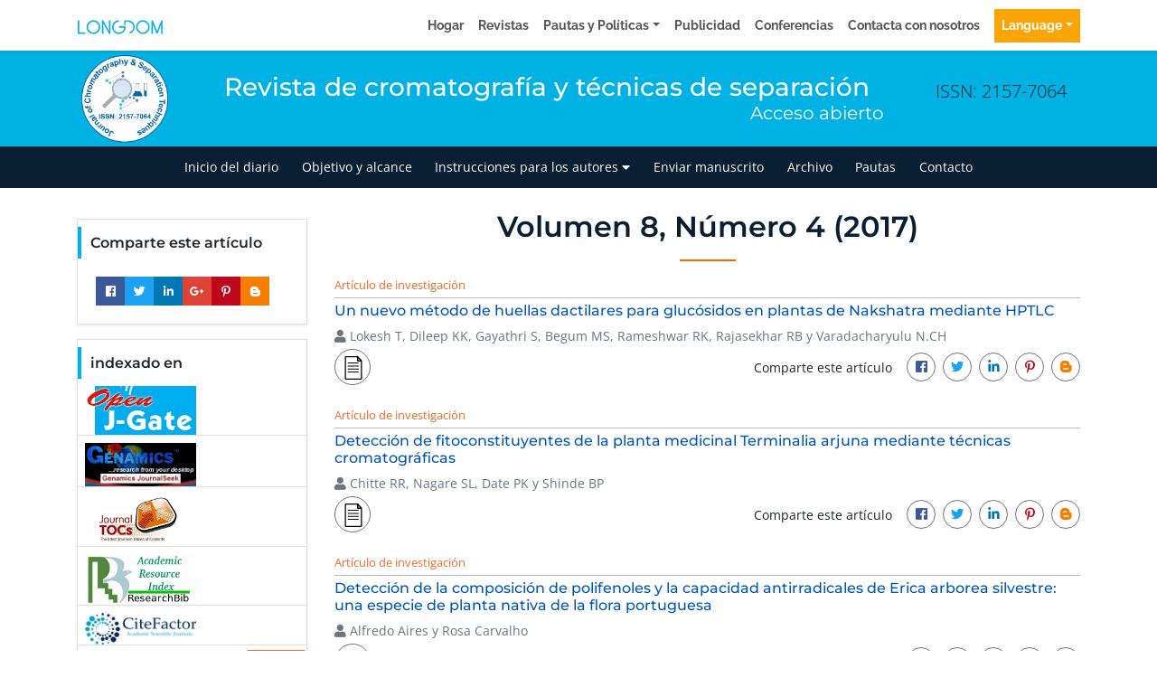

--- FILE ---
content_type: application/javascript; charset=UTF-8
request_url: https://spanish.longdom.org/cdn-cgi/challenge-platform/h/b/scripts/jsd/d251aa49a8a3/main.js?
body_size: 8304
content:
window._cf_chl_opt={AKGCx8:'b'};~function(U6,Vd,Vg,Vs,Vx,Vz,VE,VQ,U0,U2){U6=P,function(A,V,Uo,U5,U,S){for(Uo={A:266,V:253,U:200,S:233,O:226,Y:201,j:194,L:349,i:405,v:281,R:178,b:300,B:368},U5=P,U=A();!![];)try{if(S=parseInt(U5(Uo.A))/1*(-parseInt(U5(Uo.V))/2)+-parseInt(U5(Uo.U))/3*(parseInt(U5(Uo.S))/4)+parseInt(U5(Uo.O))/5*(parseInt(U5(Uo.Y))/6)+-parseInt(U5(Uo.j))/7+-parseInt(U5(Uo.L))/8*(-parseInt(U5(Uo.i))/9)+-parseInt(U5(Uo.v))/10*(-parseInt(U5(Uo.R))/11)+-parseInt(U5(Uo.b))/12*(parseInt(U5(Uo.B))/13),V===S)break;else U.push(U.shift())}catch(O){U.push(U.shift())}}(k,498893),Vd=this||self,Vg=Vd[U6(231)],Vs=null,Vx=VJ(),Vz={},Vz[U6(267)]='o',Vz[U6(361)]='s',Vz[U6(192)]='u',Vz[U6(223)]='z',Vz[U6(350)]='n',Vz[U6(164)]='I',Vz[U6(199)]='b',VE=Vz,Vd[U6(342)]=function(A,V,U,S,Sc,SH,Sl,UZ,O,j,L,i,R,B,Z){if(Sc={A:248,V:159,U:367,S:228,O:391,Y:318,j:408,L:273,i:291,v:408,R:273,b:221,B:276,Z:207,X:221,T:260,G:179,D:348,l:252,H:225,c:286,N:379,n:377},SH={A:219,V:159,U:304,S:170,O:348,Y:219,j:346,L:379,i:175,v:275,R:293,b:314,B:403,Z:183,X:189},Sl={A:340,V:269,U:395,S:337},UZ=U6,O={'FhuZW':UZ(Sc.A),'TlQjU':function(X,T){return T===X},'QzYAC':UZ(Sc.V),'tiHGZ':function(X,T){return X+T},'lUmLf':function(X,T){return X===T},'LVXva':function(X,T){return X===T},'ihKfu':function(X,T){return X(T)},'nyxgH':function(X,T){return X===T},'coTaD':UZ(Sc.U),'IwROR':function(X,T,G){return X(T,G)}},O[UZ(Sc.S)](null,V)||O[UZ(Sc.O)](void 0,V))return S;for(j=O[UZ(Sc.Y)](Vf,V),A[UZ(Sc.j)][UZ(Sc.L)]&&(j=j[UZ(Sc.i)](A[UZ(Sc.v)][UZ(Sc.R)](V))),j=A[UZ(Sc.b)][UZ(Sc.B)]&&A[UZ(Sc.Z)]?A[UZ(Sc.X)][UZ(Sc.B)](new A[(UZ(Sc.Z))](j)):function(X,UT,D,T){if(UT=UZ,O[UT(SH.A)](UT(SH.V),O[UT(SH.U)])){for(X[UT(SH.S)](),T=0;T<X[UT(SH.O)];O[UT(SH.Y)](X[T],X[T+1])?X[UT(SH.j)](O[UT(SH.L)](T,1),1):T+=1);return X}else D={},D[UT(SH.i)]=O[UT(SH.v)],D[UT(SH.R)]=S.r,D[UT(SH.b)]=UT(SH.B),U[UT(SH.Z)][UT(SH.X)](D,'*')}(j),L='nAsAaAb'.split('A'),L=L[UZ(Sc.T)][UZ(Sc.G)](L),i=0;i<j[UZ(Sc.D)];R=j[i],B=Ve(A,V,R),L(B)?(Z=O[UZ(Sc.l)]('s',B)&&!A[UZ(Sc.H)](V[R]),O[UZ(Sc.c)]===O[UZ(Sc.N)](U,R)?Y(U+R,B):Z||Y(U+R,V[R])):O[UZ(Sc.n)](Y,U+R,B),i++);return S;function Y(X,T,UX){UX=UZ,Object[UX(Sl.A)][UX(Sl.V)][UX(Sl.U)](S,T)||(S[T]=[]),S[T][UX(Sl.S)](X)}},VQ=U6(343)[U6(285)](';'),U0=VQ[U6(260)][U6(179)](VQ),Vd[U6(330)]=function(V,U,Sy,UG,S,O,Y,j,L,i){for(Sy={A:378,V:171,U:348,S:237,O:337,Y:203},UG=U6,S={},S[UG(Sy.A)]=function(v,R){return v<R},O=S,Y=Object[UG(Sy.V)](U),j=0;j<Y[UG(Sy.U)];j++)if(L=Y[j],L==='f'&&(L='N'),V[L]){for(i=0;O[UG(Sy.A)](i,U[Y[j]][UG(Sy.U)]);-1===V[L][UG(Sy.S)](U[Y[j]][i])&&(U0(U[Y[j]][i])||V[L][UG(Sy.O)]('o.'+U[Y[j]][i])),i++);}else V[L]=U[Y[j]][UG(Sy.Y)](function(v){return'o.'+v})},U2=function(qH,ql,qr,qD,qT,qb,Ur,V,U,S,O){return qH={A:301,V:303,U:371,S:255,O:351},ql={A:235,V:287,U:227,S:296,O:264,Y:285,j:191,L:211,i:166,v:227,R:310,b:315,B:341,Z:246,X:289,T:305,G:227,D:246,l:243,H:337,c:371,N:364,n:241,y:328,K:328,M:340,C:184,d:395,g:237,s:292,o:172,a:227,m:341,F:227,h:205,J:323,x:331,W:317,z:336,E:215,I:232,e:284,f:227,Q:388,w0:337,w1:388,w2:227},qr={A:336,V:348},qD={A:398,V:303,U:394,S:383,O:348},qT={A:243,V:348,U:384,S:311,O:388,Y:340,j:269,L:395,i:340,v:269,R:395,b:334,B:344,Z:268,X:383,T:398,G:301,D:239,l:289,H:191,c:337,N:162,n:397,y:310,K:381,M:353,C:337,d:345,g:327,s:177,o:337,a:337,m:375,F:336,h:337,J:305,x:227,W:208,z:339,E:217,I:324,e:280,f:197,Q:366,w0:269,w1:190,w2:383,w3:268,w4:181,w5:160,w6:381,w7:337,w8:365,w9:358,ww:372,wk:383,wP:261,wA:401,wV:191,wU:227,wS:261,wq:204,wO:310,wY:385,wj:337,wL:211,wi:217,wv:385,wR:284},qb={A:162},Ur=U6,V={'KzXUQ':function(Y,j){return Y==j},'hWhhg':function(Y,j){return j|Y},'PXruE':function(Y,j){return Y<j},'qESJn':function(Y,j){return Y>j},'setzo':function(Y,j){return j===Y},'ZzRSS':Ur(qH.A),'EdSYF':function(Y,j){return Y<j},'yDEnk':function(Y,j){return Y==j},'QIEPa':function(Y,j){return Y<<j},'PLClG':function(Y,j){return Y&j},'ytkgf':function(Y,j){return Y>j},'GdlPw':function(Y,j){return Y==j},'dTjKc':function(Y,j){return Y(j)},'bWbPa':function(Y,j){return Y<j},'shchL':function(Y,j){return Y-j},'vSIhh':function(Y,j){return Y(j)},'xIJyW':function(Y,j){return Y(j)},'GWmmB':function(Y,j){return Y!==j},'aryEk':function(Y,j){return Y>j},'XRCXY':function(Y,j){return Y|j},'TwzUq':function(Y,j){return Y<<j},'LLzHQ':function(Y,j){return Y(j)},'fAZUI':function(Y,j){return Y<j},'nRArc':function(Y,j){return Y(j)},'YVFFD':function(Y,j){return j|Y},'qqssv':function(Y,j){return Y-j},'QhpLB':function(Y,j){return Y<<j},'IFxJx':function(Y,j){return Y-j},'dwQqz':function(Y,j){return Y<j},'NFnxy':Ur(qH.V),'nyAhf':function(Y,j){return Y instanceof j},'vfUnY':function(Y,j){return Y(j)},'IxMjf':function(Y,j){return Y>j},'Zwnyf':function(Y,j){return j!=Y},'XDDcL':function(Y,j){return j&Y},'gfrOh':function(Y,j){return Y==j},'DMwwn':function(Y,j){return Y(j)},'Xcxzv':function(Y,j){return Y*j},'kLFjt':Ur(qH.U),'lalrU':function(Y,j){return Y>j},'hLJxK':function(Y,j){return j!=Y},'zlhdq':function(Y,j){return Y<j},'mCFoA':function(Y,j){return Y-j},'ZsHPz':function(Y,j){return j!=Y},'mdqZv':function(Y,j){return Y(j)},'mfUDb':function(Y,j){return Y-j}},U=String[Ur(qH.S)],S={'h':function(Y,qi){return qi={A:197,V:388},Y==null?'':S.g(Y,6,function(j,Ul){return Ul=P,Ul(qi.A)[Ul(qi.V)](j)})},'g':function(Y,j,L,Uc,i,R,B,Z,X,T,G,D,H,N,y,K,M,C,s,J,qX,x,W){if(Uc=Ur,i={'qkvVJ':function(o,F){return o<F},'ePmwN':function(o,F,UH){return UH=P,V[UH(qb.A)](o,F)},'SyBpS':function(o,F){return o<<F},'WIXvt':function(o,F){return o==F}},Y==null)return'';for(B={},Z={},X='',T=2,G=3,D=2,H=[],N=0,y=0,K=0;V[Uc(qT.A)](K,Y[Uc(qT.V)]);K+=1)if(Uc(qT.U)!==Uc(qT.S)){if(M=Y[Uc(qT.O)](K),Object[Uc(qT.Y)][Uc(qT.j)][Uc(qT.L)](B,M)||(B[M]=G++,Z[M]=!0),C=X+M,Object[Uc(qT.Y)][Uc(qT.j)][Uc(qT.L)](B,C))X=C;else{if(Object[Uc(qT.i)][Uc(qT.v)][Uc(qT.R)](Z,X)){if(Uc(qT.b)===Uc(qT.B))V();else{if(V[Uc(qT.Z)](256,X[Uc(qT.X)](0))){if(V[Uc(qT.T)](Uc(qT.G),V[Uc(qT.D)])){for(R=0;V[Uc(qT.l)](R,D);N<<=1,V[Uc(qT.H)](y,j-1)?(y=0,H[Uc(qT.c)](L(N)),N=0):y++,R++);for(s=X[Uc(qT.X)](0),R=0;V[Uc(qT.Z)](8,R);N=V[Uc(qT.N)](V[Uc(qT.n)](N,1),V[Uc(qT.y)](s,1)),V[Uc(qT.K)](y,j-1)?(y=0,H[Uc(qT.c)](L(N)),N=0):y++,s>>=1,R++);}else{for(J=0;i[Uc(qT.M)](j,s);N<<=1,M==F-1?(X=0,J[Uc(qT.C)](x(W)),z=0):E++,o++);for(J=I[Uc(qT.X)](0),D=0;8>H;w0=i[Uc(qT.d)](i[Uc(qT.g)](w1,1),1&J),i[Uc(qT.s)](w2,w3-1)?(w4=0,w5[Uc(qT.o)](w6(w7)),w8=0):w9++,J>>=1,Q++);}}else{for(s=1,R=0;R<D;N=V[Uc(qT.n)](N,1)|s,j-1==y?(y=0,H[Uc(qT.a)](L(N)),N=0):y++,s=0,R++);for(s=X[Uc(qT.X)](0),R=0;V[Uc(qT.m)](16,R);N=1&s|N<<1.46,V[Uc(qT.F)](y,j-1)?(y=0,H[Uc(qT.h)](V[Uc(qT.J)](L,N)),N=0):y++,s>>=1,R++);}T--,V[Uc(qT.F)](0,T)&&(T=Math[Uc(qT.x)](2,D),D++),delete Z[X]}}else for(s=B[X],R=0;V[Uc(qT.W)](R,D);N=N<<1|V[Uc(qT.y)](s,1),y==V[Uc(qT.z)](j,1)?(y=0,H[Uc(qT.h)](V[Uc(qT.E)](L,N)),N=0):y++,s>>=1,R++);X=(T--,T==0&&(T=Math[Uc(qT.x)](2,D),D++),B[C]=G++,V[Uc(qT.I)](String,M))}}else return qX={A:280,V:388},x={},x[Uc(qT.e)]=Uc(qT.f),W=x,V[Uc(qT.K)](null,S)?'':O.g(Y,6,function(z,UN){return UN=Uc,W[UN(qX.A)][UN(qX.V)](z)});if(V[Uc(qT.Q)]('',X)){if(Object[Uc(qT.Y)][Uc(qT.w0)][Uc(qT.R)](Z,X)){if(V[Uc(qT.w1)](256,X[Uc(qT.w2)](0))){for(R=0;R<D;N<<=1,y==j-1?(y=0,H[Uc(qT.o)](L(N)),N=0):y++,R++);for(s=X[Uc(qT.w2)](0),R=0;V[Uc(qT.w3)](8,R);N=V[Uc(qT.w4)](V[Uc(qT.w5)](N,1),1&s),V[Uc(qT.w6)](y,j-1)?(y=0,H[Uc(qT.w7)](V[Uc(qT.w8)](L,N)),N=0):y++,s>>=1,R++);}else{for(s=1,R=0;V[Uc(qT.w9)](R,D);N=s|N<<1.2,y==j-1?(y=0,H[Uc(qT.w7)](V[Uc(qT.ww)](L,N)),N=0):y++,s=0,R++);for(s=X[Uc(qT.wk)](0),R=0;16>R;N=V[Uc(qT.wP)](N<<1,s&1),y==V[Uc(qT.wA)](j,1)?(y=0,H[Uc(qT.C)](L(N)),N=0):y++,s>>=1,R++);}T--,V[Uc(qT.wV)](0,T)&&(T=Math[Uc(qT.wU)](2,D),D++),delete Z[X]}else for(s=B[X],R=0;R<D;N=V[Uc(qT.wS)](V[Uc(qT.wq)](N,1),V[Uc(qT.wO)](s,1)),y==V[Uc(qT.wY)](j,1)?(y=0,H[Uc(qT.wj)](V[Uc(qT.E)](L,N)),N=0):y++,s>>=1,R++);T--,T==0&&D++}for(s=2,R=0;V[Uc(qT.wL)](R,D);N=1.32&s|N<<1.91,V[Uc(qT.K)](y,j-1)?(y=0,H[Uc(qT.o)](V[Uc(qT.wi)](L,N)),N=0):y++,s>>=1,R++);for(;;)if(N<<=1,y==V[Uc(qT.wv)](j,1)){H[Uc(qT.w7)](L(N));break}else y++;return H[Uc(qT.wR)]('')},'j':function(Y,Un){return Un=Ur,V[Un(qr.A)](null,Y)?'':''==Y?null:S.i(Y[Un(qr.V)],32768,function(j,Uy,qG){return(Uy=Un,V[Uy(qD.A)](Uy(qD.V),V[Uy(qD.U)]))?Y[Uy(qD.S)](j):(qG={A:383},Y==null?'':''==j?null:L.i(i[Uy(qD.O)],32768,function(B,UK){return UK=Uy,R[UK(qG.A)](B)}))})},'i':function(Y,j,L,UM,i,R,B,Z,X,T,G,D,H,N,y,K,o,M,C,s){for(UM=Ur,i=[],R=4,B=4,Z=3,X=[],D=V[UM(ql.A)](L,0),H=j,N=1,T=0;V[UM(ql.V)](3,T);i[T]=T,T+=1);for(y=0,K=Math[UM(ql.U)](2,2),G=1;V[UM(ql.S)](G,K);)for(M=UM(ql.O)[UM(ql.Y)]('|'),C=0;!![];){switch(M[C++]){case'0':V[UM(ql.j)](0,H)&&(H=j,D=L(N++));continue;case'1':H>>=1;continue;case'2':y|=(V[UM(ql.L)](0,s)?1:0)*G;continue;case'3':G<<=1;continue;case'4':s=V[UM(ql.i)](D,H);continue}break}switch(y){case 0:for(y=0,K=Math[UM(ql.v)](2,8),G=1;G!=K;s=V[UM(ql.R)](D,H),H>>=1,V[UM(ql.b)](0,H)&&(H=j,D=V[UM(ql.B)](L,N++)),y|=V[UM(ql.Z)](V[UM(ql.X)](0,s)?1:0,G),G<<=1);o=V[UM(ql.T)](U,y);break;case 1:for(y=0,K=Math[UM(ql.G)](2,16),G=1;V[UM(ql.S)](G,K);s=H&D,H>>=1,H==0&&(H=j,D=L(N++)),y|=V[UM(ql.D)](V[UM(ql.l)](0,s)?1:0,G),G<<=1);o=U(y);break;case 2:return''}for(T=i[3]=o,X[UM(ql.H)](o);;)if(UM(ql.c)!==V[UM(ql.N)])return V[UM(ql.n)](O,Y[UM(ql.y)])&&V[UM(ql.L)](0,j[UM(ql.K)][UM(ql.M)][UM(ql.C)][UM(ql.d)](L)[UM(ql.g)](UM(ql.s)));else{if(V[UM(ql.o)](N,Y))return'';for(y=0,K=Math[UM(ql.a)](2,Z),G=1;K!=G;s=D&H,H>>=1,0==H&&(H=j,D=V[UM(ql.m)](L,N++)),y|=(V[UM(ql.L)](0,s)?1:0)*G,G<<=1);switch(o=y){case 0:for(y=0,K=Math[UM(ql.F)](2,8),G=1;V[UM(ql.h)](G,K);s=D&H,H>>=1,0==H&&(H=j,D=L(N++)),y|=(V[UM(ql.J)](0,s)?1:0)*G,G<<=1);i[B++]=U(y),o=V[UM(ql.x)](B,1),R--;break;case 1:for(y=0,K=Math[UM(ql.v)](2,16),G=1;V[UM(ql.W)](G,K);s=H&D,H>>=1,V[UM(ql.z)](0,H)&&(H=j,D=V[UM(ql.E)](L,N++)),y|=(0<s?1:0)*G,G<<=1);i[B++]=U(y),o=V[UM(ql.I)](B,1),R--;break;case 2:return X[UM(ql.e)]('')}if(R==0&&(R=Math[UM(ql.f)](2,Z),Z++),i[o])o=i[o];else if(o===B)o=T+T[UM(ql.Q)](0);else return null;X[UM(ql.w0)](o),i[B++]=T+o[UM(ql.w1)](0),R--,T=o,0==R&&(R=Math[UM(ql.w2)](2,Z),Z++)}}},O={},O[Ur(qH.O)]=S.h,O}(),U3();function U3(qs,qg,qM,UC,A,V,v,R,b,U,S,O){if(qs={A:163,V:355,U:288,S:283,O:234,Y:373,j:347,L:180,i:376,v:333,R:209,b:209,B:254,Z:299,X:299},qg={A:402,V:376,U:333,S:299,O:356},qM={A:272},UC=U6,A={'xgthv':function(Y){return Y()},'DrVkz':function(Y,j){return Y/j},'DrSJN':function(Y,j,L){return Y(j,L)},'jKFiI':function(Y,j){return j!==Y},'BVIZs':UC(qs.A),'RuIQW':function(Y){return Y()}},V=Vd[UC(qs.V)],!V)return;if(!Vp())return UC(qs.U)!==UC(qs.S)?void 0:(v=3600,R=A[UC(qs.O)](S),b=O[UC(qs.Y)](A[UC(qs.j)](Y[UC(qs.L)](),1e3)),b-R>v?![]:!![]);(U=![],S=function(){if(!U){if(U=!![],!Vp())return;Vo(function(j,Ud){Ud=P,A[Ud(qM.A)](U4,V,j)})}},Vg[UC(qs.i)]!==A[UC(qs.v)])?S():Vd[UC(qs.R)]?Vg[UC(qs.b)](UC(qs.B),S):(O=Vg[UC(qs.Z)]||function(){},Vg[UC(qs.X)]=function(Ug){Ug=UC,O(),A[Ug(qg.A)](Vg[Ug(qg.V)],A[Ug(qg.U)])&&(Vg[Ug(qg.S)]=O,A[Ug(qg.O)](S))})}function Va(Up,U9,V,U,S,O){return Up={A:382,V:220,U:350,S:355,O:220},U9=U6,V={},V[U9(Up.A)]=function(Y,j){return j!==Y},V[U9(Up.V)]=U9(Up.U),U=V,S=Vd[U9(Up.S)],!S?null:(O=S.i,U[U9(Up.A)](typeof O,U[U9(Up.O)])||O<30)?null:O}function Vo(A,Um,Uu,U7,V,U){Um={A:295,V:186,U:354},Uu={A:265,V:295},U7=U6,V={'UTInY':function(S){return S()},'wAute':function(S,O,Y){return S(O,Y)}},U=V[U7(Um.A)](U1),Vh(U.r,function(S,U8){U8=U7,typeof A===U8(Uu.A)&&A(S),V[U8(Uu.V)](Vu)}),U.e&&V[U7(Um.V)](VW,U7(Um.U),U.e)}function Vu(UE,Uz,Uk,V,U,S,O,Y,j){for(UE={A:282,V:198,U:285},Uz={A:230},Uk=U6,V={},V[Uk(UE.A)]=function(L,i){return L===i},U=V,S=Uk(UE.V)[Uk(UE.U)]('|'),O=0;!![];){switch(S[O++]){case'0':if(U[Uk(UE.A)](Y,null))return;continue;case'1':Y=Va();continue;case'2':Vs&&clearTimeout(Vs);continue;case'3':j={'kGjlk':function(L){return L()}};continue;case'4':Vs=setTimeout(function(UP){UP=Uk,j[UP(Uz.A)](Vo)},Y*1e3);continue}break}}function P(w,A,V,U){return w=w-158,V=k(),U=V[w],U}function Vt(UJ,Uw,A){return UJ={A:387},Uw=U6,A={'BTTeb':function(V){return V()}},A[Uw(UJ.A)](Va)!==null}function Ve(A,V,U,Sv,Ub,S,O,Y){S=(Sv={A:168,V:265,U:313,S:335,O:214,Y:294,j:267,L:307,i:240,v:240,R:221,b:251,B:221,Z:390,X:322},Ub=U6,{'HaZru':function(j,L,i){return j(L,i)},'EDIRW':Ub(Sv.A),'lBtUZ':function(j,L){return j===L},'kYvnx':function(j,L){return j==L},'LMmSa':function(j,L){return L==j},'ZDdIh':Ub(Sv.V)});try{S[Ub(Sv.U)]!==Ub(Sv.S)?O=V[U]:S[Ub(Sv.O)](S,O,Y)}catch(L){return'i'}if(null==O)return S[Ub(Sv.Y)](void 0,O)?'u':'x';if(Ub(Sv.j)==typeof O)try{if(S[Ub(Sv.L)](Ub(Sv.V),typeof O[Ub(Sv.i)]))return O[Ub(Sv.v)](function(){}),'p'}catch(i){}return A[Ub(Sv.R)][Ub(Sv.b)](O)?'a':O===A[Ub(Sv.B)]?'D':!0===O?'T':!1===O?'F':(Y=typeof O,S[Ub(Sv.Z)](S[Ub(Sv.X)],Y)?VI(A,O)?'N':'f':VE[Y]||'?')}function Vf(V,Sb,UB,U,S,O){for(Sb={A:302,V:291,U:171,S:244},UB=U6,U={},U[UB(Sb.A)]=function(Y,j){return j!==Y},S=U,O=[];S[UB(Sb.A)](null,V);O=O[UB(Sb.V)](Object[UB(Sb.U)](V)),V=Object[UB(Sb.S)](V));return O}function Vp(UQ,UU,V,U,S,O,Y,j,L){for(UQ={A:290,V:389,U:338,S:285,O:373,Y:180},UU=U6,V={},V[UU(UQ.A)]=UU(UQ.V),V[UU(UQ.U)]=function(i,v){return i/v},U=V,S=U[UU(UQ.A)][UU(UQ.S)]('|'),O=0;!![];){switch(S[O++]){case'0':Y=Math[UU(UQ.O)](U[UU(UQ.U)](Date[UU(UQ.Y)](),1e3));continue;case'1':j=VF();continue;case'2':L=3600;continue;case'3':if(Y-j>L)return![];continue;case'4':return!![]}break}}function VF(Ue,UV,A){return Ue={A:355,V:373},UV=U6,A=Vd[UV(Ue.A)],Math[UV(Ue.V)](+atob(A.t))}function k(qt){return qt='9EwRgDY,onload,timeout,Object,_cf_chl_opt,EeFhq,TwzUq,oHyOx,hWhhg,loading,bigint,/jsd/oneshot/d251aa49a8a3/0.17130181088524332:1769837299:HWgktV7YqERBgZudnQpSqmgndkd9Mb_E5MNJQbSNVWg/,XDDcL,NSlEh,uJeWx,body,sort,keys,lalrU,error,createElement,source,pNLBz,WIXvt,4803073MhJLCR,bind,now,XRCXY,aUjz8,parent,toString,zvIUY,wAute,href,AzoFG,postMessage,aryEk,yDEnk,undefined,open,144543AGgcdt,AKGCx8,send,FYDN1C9gB5JRyTXZiqx2vmoakQOu8-EzftSeGp4IbU$0PrjAwWcnl6Vh7Ks3H+MLd,3|1|0|2|4,boolean,79011QIPdFY,12PZoBHz,/b/ov1/0.17130181088524332:1769837299:HWgktV7YqERBgZudnQpSqmgndkd9Mb_E5MNJQbSNVWg/,map,QhpLB,hLJxK,MciDj,Set,bWbPa,addEventListener,status,dwQqz,XorCl,sQNCq,HaZru,mdqZv,style,vSIhh,ontimeout,TlQjU,tyGtf,Array,JBxy9,symbol,hddgg,isNaN,2073765ehDqJa,pow,lUmLf,CTlTH,kGjlk,document,mfUDb,60CKdKrI,xgthv,vfUnY,BCqHb,indexOf,ggfig,ZzRSS,catch,nyAhf,chctx,PXruE,getPrototypeOf,kQGLh,Xcxzv,CnwA5,cloudflare-invisible,onerror,log,isArray,nyxgH,2LoYyQr,DOMContentLoaded,fromCharCode,navigator,OuTNe,POST,xhr-error,includes,YVFFD,contentDocument,GKrfF,4|1|0|2|3,function,392095pxbUvl,object,qESJn,hasOwnProperty,clientInformation,random,DrSJN,getOwnPropertyNames,LRmiB4,FhuZW,from,iKJLw,gNXdl,api,ftcSo,10ovgUmR,FolxM,cLmUx,join,split,coTaD,IxMjf,NWwoh,EdSYF,VTiDv,concat,[native code],sid,lBtUZ,UTInY,Zwnyf,NNrpi,wcEzE,onreadystatechange,59916xDQXhI,xMXvT,VsUQG,uJiZL,QzYAC,dTjKc,http-code:,kYvnx,detail,TYlZ6,PLClG,bteLr,contentWindow,EDIRW,event,gfrOh,hLMCG,ZsHPz,ihKfu,QEBsJ,AdeF3,LSccc,ZDdIh,zlhdq,xIJyW,pkLOA2,jsd,SyBpS,Function,removeChild,rxvNi8,mCFoA,gyBnq,BVIZs,JMTze,zPqwR,GdlPw,push,bUiBf,shchL,prototype,DMwwn,pRIb1,_cf_chl_opt;JJgc4;PJAn2;kJOnV9;IWJi4;OHeaY1;DqMg0;FKmRv9;LpvFx1;cAdz2;PqBHf2;nFZCC5;ddwW5;pRIb1;rxvNi8;RrrrA2;erHi9,ubZAv,ePmwN,splice,DrVkz,length,2201712oaMzHC,number,QwpQFLuX,stringify,qkvVJ,error on cf_chl_props,__CF$cv$params,RuIQW,iframe,fAZUI,/cdn-cgi/challenge-platform/h/,/invisible/jsd,string,errorInfoObject,aZAbC,kLFjt,LLzHQ,GWmmB,d.cookie,611ekLXBG,LEUxv,SSTpq3,OGXim,nRArc,floor,5|7|6|3|4|0|8|9|1|2,ytkgf,readyState,IwROR,LdpwJ,tiHGZ,randomUUID,KzXUQ,ksMtp,charCodeAt,YeAYT,IFxJx,XMLHttpRequest,BTTeb,charAt,2|1|0|3|4,LMmSa,LVXva,tabIndex,xGQjG,NFnxy,call,location,QIEPa,setzo,display: none,appendChild,qqssv,jKFiI,success,AHCzu'.split(','),k=function(){return qt},k()}function VI(V,U,Sq,UR,S,O){return Sq={A:167,V:257,U:278,S:292,O:167,Y:328,j:328,L:340,i:184,v:395,R:237},UR=U6,S={},S[UR(Sq.A)]=function(Y,j){return Y instanceof j},S[UR(Sq.V)]=function(Y,j){return Y<j},S[UR(Sq.U)]=UR(Sq.S),O=S,O[UR(Sq.O)](U,V[UR(Sq.Y)])&&O[UR(Sq.V)](0,V[UR(Sq.j)][UR(Sq.L)][UR(Sq.i)][UR(Sq.v)](U)[UR(Sq.R)](O[UR(Sq.U)]))}function VJ(Sw,Ui){return Sw={A:380},Ui=U6,crypto&&crypto[Ui(Sw.A)]?crypto[Ui(Sw.A)]():''}function VW(S,O,SV,Uv,Y,j,L,i,v,R,b,B,Z){if(SV={A:202,V:360,U:277,S:320,O:309,Y:355,j:229,L:359,i:158,v:195,R:224,b:297,B:386,Z:193,X:258,T:407,G:218,D:247,l:370,H:274,c:158,N:325,n:158,y:182,K:222,M:362,C:242,d:175,g:326,s:196,o:351},Uv=U6,Y={'iKJLw':function(X,T){return X(T)},'CTlTH':function(X,T){return X+T},'hddgg':Uv(SV.A),'NNrpi':Uv(SV.V)},!Y[Uv(SV.U)](Vm,0))return![];L=(j={},j[Uv(SV.S)]=S,j[Uv(SV.O)]=O,j);try{i=Vd[Uv(SV.Y)],v=Y[Uv(SV.j)](Uv(SV.L)+Vd[Uv(SV.i)][Uv(SV.v)]+Y[Uv(SV.R)]+i.r,Y[Uv(SV.b)]),R=new Vd[(Uv(SV.B))](),R[Uv(SV.Z)](Uv(SV.X),v),R[Uv(SV.T)]=2500,R[Uv(SV.G)]=function(){},b={},b[Uv(SV.D)]=Vd[Uv(SV.i)][Uv(SV.D)],b[Uv(SV.l)]=Vd[Uv(SV.i)][Uv(SV.l)],b[Uv(SV.H)]=Vd[Uv(SV.c)][Uv(SV.H)],b[Uv(SV.N)]=Vd[Uv(SV.n)][Uv(SV.y)],b[Uv(SV.K)]=Vx,B=b,Z={},Z[Uv(SV.M)]=L,Z[Uv(SV.C)]=B,Z[Uv(SV.d)]=Uv(SV.g),R[Uv(SV.s)](U2[Uv(SV.o)](Z))}catch(X){}}function U4(U,S,qa,Us,O,Y,j){if(qa={A:259,V:319,U:248,S:403,O:279,Y:236,j:245,L:298,i:175,v:212,R:293,b:314,B:238,Z:183,X:189,T:175,G:293,D:173,l:308,H:189},Us=U6,O={'kQGLh':function(L,i){return L(i)},'wcEzE':Us(qa.A),'BCqHb':Us(qa.V),'XorCl':Us(qa.U),'ggfig':Us(qa.S)},!U[Us(qa.O)]){if(Us(qa.V)!==O[Us(qa.Y)])O[Us(qa.j)](j,O[Us(qa.L)]);else return}S===Us(qa.S)?(Y={},Y[Us(qa.i)]=O[Us(qa.v)],Y[Us(qa.R)]=U.r,Y[Us(qa.b)]=O[Us(qa.B)],Vd[Us(qa.Z)][Us(qa.X)](Y,'*')):(j={},j[Us(qa.T)]=O[Us(qa.v)],j[Us(qa.G)]=U.r,j[Us(qa.b)]=Us(qa.D),j[Us(qa.l)]=S,Vd[Us(qa.Z)][Us(qa.H)](j,'*'))}function U1(SM,UD,U,S,O,Y,j,L){U=(SM={A:270,V:174,U:357,S:216,O:399,Y:392,j:169,L:400,i:312,v:332,R:256,b:188,B:262,Z:169,X:329},UD=U6,{'gyBnq':UD(SM.A),'AzoFG':function(i,v,R,b,B){return i(v,R,b,B)}});try{return S=Vg[UD(SM.V)](UD(SM.U)),S[UD(SM.S)]=UD(SM.O),S[UD(SM.Y)]='-1',Vg[UD(SM.j)][UD(SM.L)](S),O=S[UD(SM.i)],Y={},Y=pRIb1(O,O,'',Y),Y=pRIb1(O,O[U[UD(SM.v)]]||O[UD(SM.R)],'n.',Y),Y=U[UD(SM.b)](pRIb1,O,S[UD(SM.B)],'d.',Y),Vg[UD(SM.Z)][UD(SM.X)](S),j={},j.r=Y,j.e=null,j}catch(i){return L={},L.r={},L.e=i,L}}function Vm(A,UI,UA){return UI={A:271},UA=U6,Math[UA(UI.A)]()<A}function Vh(A,V,S9,S8,S7,S6,S5,S4,US,U,S,O,Y,j,L,i){for(S9={A:258,V:407,U:259,S:374,O:285,Y:279,j:218,L:396,i:396,v:187,R:396,b:187,B:161,Z:196,X:351,T:352,G:386,D:193,l:404,H:263,c:359,N:158,n:195,y:165,K:206,M:403,C:369,d:250,g:355,s:406,o:249},S8={A:393,V:213},S7={A:210,V:176,U:393,S:306},S6={A:185},S5={A:363},S4={A:321,V:316},US=U6,U={'oHyOx':function(v){return v()},'AHCzu':US(S9.A),'GKrfF':function(v,R){return v+R},'aZAbC':function(v,R){return v(R)},'MciDj':US(S9.V),'zvIUY':function(v,R){return v(R)},'LEUxv':US(S9.U)},S=US(S9.S)[US(S9.O)]('|'),O=0;!![];){switch(S[O++]){case'0':i[US(S9.Y)]&&(j[US(S9.V)]=5e3,j[US(S9.j)]=function(Uq){Uq=US,L[Uq(S4.A)](V,L[Uq(S4.V)])});continue;case'1':Y={'t':VF(),'lhr':Vg[US(S9.L)]&&Vg[US(S9.i)][US(S9.v)]?Vg[US(S9.R)][US(S9.b)]:'','api':i[US(S9.Y)]?!![]:![],'c':U[US(S9.B)](Vt),'payload':A};continue;case'2':j[US(S9.Z)](U2[US(S9.X)](JSON[US(S9.T)](Y)));continue;case'3':j=new Vd[(US(S9.G))]();continue;case'4':j[US(S9.D)](U[US(S9.l)],U[US(S9.H)](US(S9.c)+Vd[US(S9.N)][US(S9.n)],US(S9.y))+i.r);continue;case'5':L={'LSccc':function(v,R,UO){return UO=US,U[UO(S5.A)](v,R)},'hLMCG':U[US(S9.K)],'pNLBz':US(S9.M),'xGQjG':function(v,R,UY){return UY=US,U[UY(S6.A)](v,R)},'sQNCq':U[US(S9.C)]};continue;case'6':console[US(S9.d)](Vd[US(S9.N)]);continue;case'7':i=Vd[US(S9.g)];continue;case'8':j[US(S9.s)]=function(Uj){Uj=US,j[Uj(S7.A)]>=200&&j[Uj(S7.A)]<300?V(L[Uj(S7.V)]):L[Uj(S7.U)](V,Uj(S7.S)+j[Uj(S7.A)])};continue;case'9':j[US(S9.o)]=function(UL){UL=US,L[UL(S8.A)](V,L[UL(S8.V)])};continue}break}}}()